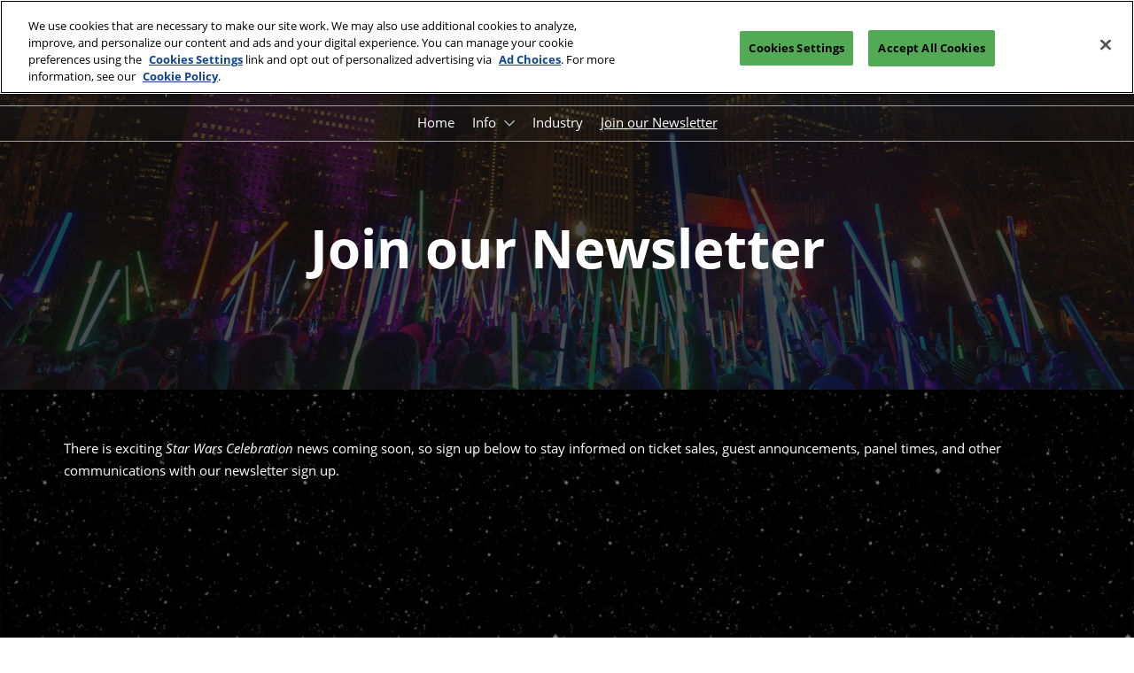

--- FILE ---
content_type: text/css;charset=utf-8
request_url: https://www.starwarscelebration.com/etc/designs/rx/sitebuilder/generated/rna/star-wars-celebration/live.min.ACSHASH916a86afaf3c0658916be153b44b7411.css
body_size: 2004
content:
@font-face{font-family:"OpenSans";src:local("OpenSans"),url("../../../../common/theme-fonts/open-sans/OpenSans-Regular.woff2") format("woff2"),url("../../../../common/theme-fonts/open-sans/OpenSans-Regular.woff") format("woff");font-weight:normal;font-style:normal;font-display:swap}
@font-face{font-family:"OpenSans";src:local("OpenSans"),url("../../../../common/theme-fonts/open-sans/OpenSans-Bold.woff2") format("woff2"),url("../../../../common/theme-fonts/open-sans/OpenSans-Bold.woff") format("woff");font-weight:bold;font-style:normal;font-display:swap}
@font-face{font-family:"OpenSans";src:local("OpenSans"),url("../../../../common/theme-fonts/open-sans/OpenSans-BoldItalic.woff2") format("woff2"),url("../../../../common/theme-fonts/open-sans/OpenSans-BoldItalic.woff") format("woff");font-weight:bold;font-style:italic;font-display:swap}
@font-face{font-family:"OpenSans";src:local("OpenSans"),url("../../../../common/theme-fonts/open-sans/OpenSans-Italic.woff2") format("woff2"),url("../../../../common/theme-fonts/open-sans/OpenSans-Italic.woff") format("woff");font-weight:normal;font-style:italic;font-display:swap}
.theme--color,.radio input[type=radio]:checked,.radio-inline input[type=radio]:checked,.checkbox input[type=checkbox]:checked,.checkbox-inline input[type=checkbox]:checked,.badge.active{background-color:#c38e29}
mark{background-color:#f3e3c5}
.testimonials .swiper-pagination-bullet-active{background:#c38e29}
a,a:hover,a:focus,.show-info .fa,.testimonials .swiper-slide .testimonial__slide .testimonial__blurb--quote-icon,.show-info.show-info--header .fa,.breadcrumb li>a.breadcrumb-delim{color:#c38e29}
.title__base a,.text a{color:inherit;text-decoration:underline}
.title__base a:hover,.text a:hover{color:#000;background-color:#f9f4ea}
.title__base a:focus,.text a:focus{outline:1px solid #333;outline-offset:2px}
.title__base a[target="_blank"]::after,.text a[target="_blank"]::after{color:#c38e29}
.aem-Grid--text-white .title__base a:hover,.aem-Grid--text-white .text a:hover{color:#fff;background-color:#b08025}
.aem-Grid--text-white .title__base a:focus,.aem-Grid--text-white .text a:focus{outline:1px solid #fff;outline-offset:2px}
.aem-Grid--text-white .title__base a[target="_blank"]::after,.aem-Grid--text-white .text a[target="_blank"]::after{color:#d5b069}
.radio input[type=radio]:checked,.radio-inline input[type=radio]:checked,.checkbox input[type=checkbox]:checked,.checkbox-inline input[type=checkbox]:checked{border-color:#c38e29}
.link-underline.btn-primary::after{border-top-color:#c38e29}
.btn:focus,.btn.focus{outline-color:#c38e29}
.favourite-select-fill{fill:#c38e29}
.text-primary{color:#c38e29}
a.text-primary:hover,a.text-primary:focus{color:#996f20}
a.text-primary:hover,a.text-primary:focus{color:#996f20}
.cmp-accordion__header .cmp-accordion__button--expanded{color:#c38e29}
.show-planning-component header{background:linear-gradient(#2d2d2d,#2d2d2d)}
@media(min-width:1199px){.primary-nav__list--level2{background-image:linear-gradient(#2d2d2d,#2d2d2d)}
}
@media(max-width:1199px){.primary-nav__wrap{background:linear-gradient(rgba(45,45,45,0.8),rgba(45,45,45,0.8));left:auto;right:0}
}
.info-banner,.info-banner__text,header,.show-info.show-info--header{color:#fff}
header a,header a:focus,header a:hover,header button,nav.navbar .navbar-nav>li.open .dropdown-menu>li>a{color:#fff}
@media(max-width:1199px){nav.navbar .navbar-toggle-close{color:#fff}
}
.info-banner__tint{background:#2d2d2d;opacity:.6}
nav.navbar,.show-info.show-info--header,.title__base,h1,h2,h3,h4,h5,h6,.h1,.h2,.h3,.h4,.h5,.h6,.btn{font-family:OpenSans,Roboto,"Open Sans",Arial,sans-serif}
body{font-family:OpenSans,Roboto,"Open Sans",Arial,sans-serif}
.btn,.btn-border-radius{border-radius:0}
.btn-primary,.btn-secondary,.showplan--btnFontColor{color:#fff}
.showplan--svg-fill-icon__btnFontColor{fill:#fff}
.showplan--svg-border-icon__btnFontColor{stroke:#fff}
.btn-primary{background:#c38e29;border-color:#9b7120}
.btn-primary:hover,.btn-primary.hover,.btn-primary:focus,.btn-primary.focus{color:#fff;background-color:#9b7120;border-color:#9b7120}
.btn-primary:hover::after,.btn-primary.hover::after,.btn-primary:focus::after,.btn-primary.focus::after{color:#fff;background-color:#9b7120;border-color:#9b7120}
.btn-primary:hover:active,.btn-primary.hover:active,.btn-primary:focus:active,.btn-primary.focus:active,.btn-primary:hover.active,.btn-primary.hover.active,.btn-primary:focus.active,.btn-primary.focus.active{background-color:#9b7120;border-color:#9b7120;outline-color:#c38e29}
.btn-primary:hover:active::after,.btn-primary.hover:active::after,.btn-primary:focus:active::after,.btn-primary.focus:active::after,.btn-primary:hover.active::after,.btn-primary.hover.active::after,.btn-primary:focus.active::after,.btn-primary.focus.active::after{background-color:#9b7120;border-color:#9b7120}
.btn-primary:active,.btn-primary.active{background-color:#9b7120;border-color:#9b7120}
.btn-primary:active::after,.btn-primary.active::after{background-color:#9b7120;border-color:#9b7120;box-shadow:inset 0 3px 5px rgba(0,0,0,0.125)}
.btn-secondary{background:#cfcfcf;border-color:#b7b7b7}
.btn-secondary:hover,.btn-secondary.hover,.btn-secondary:focus,.btn-secondary.focus{color:#fff;background-color:#b7b7b7;border-color:#b7b7b7}
.btn-secondary:hover::after,.btn-secondary.hover::after,.btn-secondary:focus::after,.btn-secondary.focus::after{color:#fff;background-color:#b7b7b7;border-color:#b7b7b7}
.btn-secondary:hover:active,.btn-secondary.hover:active,.btn-secondary:focus:active,.btn-secondary.focus:active,.btn-secondary:hover.active,.btn-secondary.hover.active,.btn-secondary:focus.active,.btn-secondary.focus.active{background-color:#b7b7b7;border-color:#b7b7b7;outline-color:#c38e29}
.btn-secondary:hover:active::after,.btn-secondary.hover:active::after,.btn-secondary:focus:active::after,.btn-secondary.focus:active::after,.btn-secondary:hover.active::after,.btn-secondary.hover.active::after,.btn-secondary:focus.active::after,.btn-secondary.focus.active::after{background-color:#b7b7b7;border-color:#b7b7b7}
.btn-secondary:active,.btn-secondary.active{background-color:#b7b7b7;border-color:#b7b7b7}
.btn-secondary:active::after,.btn-secondary.active::after{background-color:#b7b7b7;border-color:#b7b7b7;box-shadow:inset 0 3px 5px rgba(0,0,0,0.125)}
.title-primary{color:#c38e29}
.title-secondary{color:#cfcfcf}
.nav-pills{border-bottom:medium solid #c38e29}
.nav-pills>li.active>a,.nav-pills>li.active>a:hover,.nav-pills>li.active>a:focus{background-color:#c38e29}
@media only screen and (max-width:480px){.contact-options-container .contact-option{background-color:#c38e29}
}
.ais-SearchBox-submit,.switch-inner-before{background-color:#c38e29}
.ais-ClearRefinements-button,.filter-item-checkbox-icon-selected{color:#c38e29}
.ais-SearchBox-submit:hover{background-color:#9b7120}
.ais-ClearRefinements-button:focus,.ais-ClearRefinements-button:hover{color:#9b7120}
.showplan--svg-fill-icon__hover{fill:#9b7120}
.showplan--svg-border-icon__hover{stroke:#9b7120}
.showplan--btn-text__hover{color:#9b7120}
.showplan--btn-bg__hover{background-color:#9b7120}
.recommendation-categories .label-default{color:#404040}
.cmp-rxcarousel__indicators .cmp-rxcarousel__indicator--active,.hero-carousel .cmp-carousel__indicators .cmp-carousel__indicator--active,.hero-carousel .theme-dark .cmp-carousel__indicators .cmp-carousel__indicator--active{background-color:#c38e29;width:13px;height:13px}
.btn-link__primary{color:#c38e29}
.btn-link__secondary{color:#cfcfcf}
.conversion-module__base--accent-colour{background-color:#c38e29}
.conversion-module__base--secondary-colour{background-color:#cfcfcf}
.conversion-module__text--accent-colour{color:#c38e29}
.conversion-module__text--secondary-colour{color:#cfcfcf}
.theme__ac-color--background-color{background-color:#c38e29}
.theme__ac-color--background-color-lighten-40{background-color:#f3e3c5}
.theme__ac-color--background-color-hover:hover,.theme__ac-color--background-color-hover:focus{background-color:#c38e29}
.theme__ac-color--background-color-hover-lighten-90:hover,.theme__ac-color--background-color-hover-lighten-90:focus{background-color:#f9f4ea}
.theme__ac-color--background-color-checked:checked{background-color:#c38e29}
.theme__ac-color--background-color-is-active.is-active{background-color:#c38e29}
.is-active .theme__ac-color--background-color-active-parent{background-color:#c38e29}
.theme__ac-color--color{color:#c38e29}
.theme__ac-color--color-hover:hover,.theme__ac-color--color-hover:focus{color:#c38e29}
.theme__ac-color--color-is-active.is-active{color:#c38e29}
.is-active .theme__ac-color--color-active-parent{color:#c38e29}
.theme__ac-color--border-color{border-color:#c38e29}
.theme__ac-color--border-color-hover:hover,.theme__ac-color--border-color-hover:focus{border-color:#c38e29}
.theme__ac-color--border-color-checked:checked{border-color:#c38e29}
.theme__ac-color--border-color-is-active.is-active{border-color:#c38e29}
.is-active .theme__ac-color--border-color-active-parent{border-color:#c38e29}
.theme__ac-color--border-top-color{border-top-color:#c38e29}
.theme__ac-color--border-top-color-hover:hover,.theme__ac-color--border-top-color-hover:focus{border-top-color:#c38e29}
.theme__ac-color--border-bottom-color{border-bottom-color:#c38e29}
.theme__ac-color--border-bottom-color-hover:hover,.theme__ac-color--border-bottom-color-hover:focus{border-bottom-color:#c38e29}
.theme__ac-color--border-left-color{border-left-color:#c38e29}
.theme__ac-color--border-left-color-hover:hover,.theme__ac-color--border-left-color-hover:focus{border-left-color:#c38e29}
.theme__ac-color--border-right-color{border-right-color:#c38e29}
.theme__ac-color--border-right-color-hover:hover,.theme__ac-color--border-right-color-hover:focus{border-right-color:#c38e29}
.theme__ac-color--outline-color{outline-color:#c38e29}
.theme__ac-color--outline-color-focus:focus{outline-color:#c38e29}
.theme__ac-color--fill{fill:#c38e29}
.theme__secondary--background-color{background-color:#cfcfcf}
.theme__secondary--background-color-lighten-40{background-color:#fff}
.theme__secondary--background-color-hover:hover,.theme__secondary--background-color-hover:focus{background-color:#cfcfcf}
.theme__secondary--background-color-checked:checked{background-color:#cfcfcf}
.theme__secondary--background-color-is-active.is-active{background-color:#cfcfcf}
.is-active .theme__secondary--background-color-active-parent{background-color:#cfcfcf}
.theme__secondary--color{color:#cfcfcf}
.theme__secondary--color-hover:hover,.theme__secondary--color-hover:focus{color:#cfcfcf}
.theme__secondary--color-is-active.is-active{color:#cfcfcf}
.is-active .theme__secondary--color-active-parent{color:#cfcfcf}
.theme__secondary--border-color{border-color:#cfcfcf}
.theme__secondary--border-color-hover:hover,.theme__secondary--border-color-hover:focus{border-color:#cfcfcf}
.theme__secondary--border-color-checked:checked{border-color:#cfcfcf}
.theme__secondary--border-color-is-active.is-active{border-color:#cfcfcf}
.is-active .theme__secondary--border-color-active-parent{border-color:#cfcfcf}
.theme__secondary--border-top-color{border-top-color:#cfcfcf}
.theme__secondary--border-top-color-hover:hover,.theme__secondary--border-top-color-hover:focus{border-top-color:#cfcfcf}
.theme__secondary--border-bottom-color{border-bottom-color:#cfcfcf}
.theme__secondary--border-bottom-color-hover:hover,.theme__secondary--border-bottom-color-hover:focus{border-bottom-color:#cfcfcf}
.theme__secondary--border-left-color{border-left-color:#cfcfcf}
.theme__secondary--border-left-color-hover:hover,.theme__secondary--border-left-color-hover:focus{border-left-color:#cfcfcf}
.theme__secondary--border-right-color{border-right-color:#cfcfcf}
.theme__secondary--border-right-color-hover:hover,.theme__secondary--border-right-color-hover:focus{border-right-color:#cfcfcf}
.theme__secondary--outline-color{outline-color:#cfcfcf}
.theme__secondary--outline-color-focus:focus{outline-color:#cfcfcf}
.theme__secondary--fill{fill:#cfcfcf}
.theme__header--background-solid{background:linear-gradient(#2d2d2d,#2d2d2d)}
.theme__header--background-solid-important{background:linear-gradient(#2d2d2d,#2d2d2d) !important}
.theme__header--background-gradient{background:linear-gradient(#2d2d2d,#2d2d2d)}
@media(min-width:1200px){.theme__header--background-gradient.header__top-wrap--simple{background:linear-gradient(rgba(45,45,45,0.6),rgba(45,45,45,0.1))}
.theme__header--background-gradient.header__top-wrap--simple.header__scrolled{background:linear-gradient(#2d2d2d,#2d2d2d)}
}
@media(min-width:992px){.theme__header--background-gradient.header__top-wrap--mega,.theme__header--background-gradient.header__top-wrap--mobile-first{background:linear-gradient(rgba(45,45,45,0.6),rgba(45,45,45,0.1))}
.theme__header--background-gradient.header__top-wrap--mega.header__scrolled,.theme__header--background-gradient.header__top-wrap--mobile-first.header__scrolled{background:linear-gradient(#2d2d2d,#2d2d2d)}
}
.theme__header--background-transparent{background:linear-gradient(rgba(45,45,45,0.8),rgba(45,45,45,0.8))}
.theme__header-text--color{color:#fff}
.theme__header-link--color{color:#fff}
.theme__jumbotron-tint--background{background:#131212}
.theme__jumbotron-tint--opacity{opacity:.75}
.theme__image-overlay--background{background:rgba(0,0,0,0.5)}
.theme__footer--background{background-color:#2d2d2d}
.theme__footer-sub--background{background-color:#202020}
.theme__footer-text--color{color:#fff}
.theme__footer-link--color{color:#fff}
.theme__global-nav--background{background-color:#000}
.theme__global-nav--border-bottom-color{border-bottom-color:#000}
.theme__btn--border-radius{border-radius:0}
.theme__btn-text--color{color:#fff}
.theme__btn-text-color--fill{fill:#fff}
.theme__btn-text-color--stroke{stroke:#fff}
.theme__headings--font-family{font-family:OpenSans,Roboto,"Open Sans",Arial,sans-serif}
.theme__text--font-family{font-family:OpenSans,Roboto,"Open Sans",Arial,sans-serif}
.theme__color{color:#fff}
.theme__color--hover:hover,.theme__color--hover:focus{color:#fff}
.theme__border-color{border-color:#fff}
.theme__border-color--hover:hover,.theme__border-color--hover:focus{border-color:#fff}
.theme__border-color--is-active.is-active{border-color:#fff}
.is-active .theme__border-color--is-active-parent{border-color:#fff}
.theme__border-color-transparent{border-color:transparent}
.theme__dropdown-arrow-color::after{border-bottom-color:#000}
.theme__background{background-color:#2d2d2d}
.theme__shade-background{background-color:#404040}
.theme__background .theme__link-color,.footer__base .theme__link-color{color:#fff}
.theme__tint--background{background:#131212}

--- FILE ---
content_type: application/x-javascript
request_url: https://assets.adobedtm.com/780ba0d13deb/543dabc134e6/2ce13b04bc11/RC5232c0457e8447f2a40c83c48217e1db-source.min.js
body_size: 285
content:
// For license information, see `https://assets.adobedtm.com/780ba0d13deb/543dabc134e6/2ce13b04bc11/RC5232c0457e8447f2a40c83c48217e1db-source.js`.
_satellite.__registerScript('https://assets.adobedtm.com/780ba0d13deb/543dabc134e6/2ce13b04bc11/RC5232c0457e8447f2a40c83c48217e1db-source.min.js', "var mp=/feathr:([^;]+).*$/gi.exec(_satellite.getVar(\"bu.media.pixel.table\"));mp&&(!function(e,a,t,n,r,i){if(!e[r]){i=e[r]=function(){i.invoke?i.invoke.apply(i,arguments):i.queue.push(arguments)},i.queue=[],i.loaded=1*new Date,i.version=\"1.0.0\",e.FeathrBoomerang=i;var p=a.createElement(t);r=a.getElementsByTagName(\"head\")[0]||a.getElementsByTagName(\"script\")[0].parentNode;p.async=!0,p.src=n,r.appendChild(p)}}(window,document,\"script\",\"https://cdn.feathr.co/js/boomerang.min.js\",\"feathr\"),feathr(\"fly\",mp[1]),feathr(\"sprinkle\",\"page_view\"));");

--- FILE ---
content_type: application/x-javascript
request_url: https://assets.adobedtm.com/780ba0d13deb/543dabc134e6/2ce13b04bc11/RC60bb324dc54d49ddb1bbf5c0fadf6f3f-source.min.js
body_size: 140
content:
// For license information, see `https://assets.adobedtm.com/780ba0d13deb/543dabc134e6/2ce13b04bc11/RC60bb324dc54d49ddb1bbf5c0fadf6f3f-source.js`.
_satellite.__registerScript('https://assets.adobedtm.com/780ba0d13deb/543dabc134e6/2ce13b04bc11/RC60bb324dc54d49ddb1bbf5c0fadf6f3f-source.min.js', "var links=document.getElementsByTagName(\"a\"),mp_id=\"\";if(mixpanel&&(mp_id=mixpanel.get_distinct_id()),mp_id)for(var i=0;i<links.length;i++){var link=links[i];if(link.href&&-1!==link.href.indexOf(\"www.showclix.com\")){var separator=-1!==link.href.indexOf(\"?\")?\"&\":\"?\";link.href=link.href+separator+\"mp_id=\"+mp_id}}");

--- FILE ---
content_type: application/x-javascript
request_url: https://assets.adobedtm.com/780ba0d13deb/543dabc134e6/2ce13b04bc11/RCb11f74017e424ed8a9ff889c9ca483f3-source.min.js
body_size: 758
content:
// For license information, see `https://assets.adobedtm.com/780ba0d13deb/543dabc134e6/2ce13b04bc11/RCb11f74017e424ed8a9ff889c9ca483f3-source.js`.
_satellite.__registerScript('https://assets.adobedtm.com/780ba0d13deb/543dabc134e6/2ce13b04bc11/RCb11f74017e424ed8a9ff889c9ca483f3-source.min.js', "<script>\n!function(e,o,n,i){if(!e){e=e||{},window.permutive=e,e.q=[];var t=function(){return([1e7]+-1e3+-4e3+-8e3+-1e11).replace(/[018]/g,function(e){return(e^(window.crypto||window.msCrypto).getRandomValues(new Uint8Array(1))[0]&15>>e/4).toString(16)})};e.config=i||{},e.config.apiKey=o,e.config.workspaceId=n,e.config.environment=e.config.environment||\"production\",(window.crypto||window.msCrypto)&&(e.config.viewId=t());for(var g=[\"addon\",\"identify\",\"track\",\"trigger\",\"query\",\"segment\",\"segments\",\"ready\",\"on\",\"once\",\"user\",\"consent\"],r=0;r<g.length;r++){var w=g[r];e[w]=function(o){return function(){var n=Array.prototype.slice.call(arguments,0);e.q.push({functionName:o,arguments:n})}}(w)}}}(window.permutive,\"394f5b6d-4224-4a63-9ca8-964c7ebc364e\",\"0f73e92f-4074-4fe3-85d3-ed3fc969859e\",{\"consentRequired\": false});\nwindow.googletag=window.googletag||{},window.googletag.cmd=window.googletag.cmd||[],window.googletag.cmd.push(function(){if(0===window.googletag.pubads().getTargeting(\"permutive\").length){var e=window.localStorage.getItem(\"_pdfps\");window.googletag.pubads().setTargeting(\"permutive\",e?JSON.parse(e):[]);var o=window.localStorage.getItem(\"permutive-id\");o&&(window.googletag.pubads().setTargeting(\"puid\",o),window.googletag.pubads().setTargeting(\"ptime\",Date.now().toString())),window.permutive.config.viewId&&window.googletag.pubads().setTargeting(\"prmtvvid\",window.permutive.config.viewId),window.permutive.config.workspaceId&&window.googletag.pubads().setTargeting(\"prmtvwid\",window.permutive.config.workspaceId)}});\npermutive.addon('web',{\n  \"page\": {\n    \"classifications_watson\": {\n      \"categories\": \"$alchemy_taxonomy\",\n      \"keywords\": \"$alchemy_keywords\"\n    }\n  }\n});\n</script>\n<script async src=\"https://0f73e92f-4074-4fe3-85d3-ed3fc969859e.edge.permutive.app/0f73e92f-4074-4fe3-85d3-ed3fc969859e-web.js\"></script>");

--- FILE ---
content_type: application/javascript;charset=utf-8
request_url: https://www.starwarscelebration.com/etc.clientlibs/rx/components/sitebuilder/content/button/clientlibs.min.ACSHASH697db213c8e15127baaa70c6ef76fe4f.js
body_size: 2077
content:
"use strict";(self.webpackChunk=self.webpackChunk||[]).push([[6550],{228:(t,e,i)=>{var s=i(4176);rx.componentLoader.register({lightbox:class{constructor(t,e){this.options=e,this.element=t,this.contentLightbox=!1,this.init()}init(){this.addEventListeners()}addEventListeners(){this.element.addEventListener("click",t=>{t.preventDefault(),this.openLightbox()}),this.element.addEventListener("keydown",t=>{"Enter"===t.key&&(t.preventDefault(),this.openLightbox(!0))})}openLightbox(t){this.contentLightbox||(this.contentLightbox=new s.dX(this.element,this.options),this.contentLightbox.init()),this.contentLightbox.preOpen(t)}}})},4176:(t,e,i)=>{i.d(e,{Bb:()=>o,dX:()=>n});class s{constructor(t,e){this.element=t,this.options={modal:!1,...e},this.loader='<div class="lightbox__loader-wrapper"><div class="lightbox__loader theme__ac-color--border-top-color theme__ac-color--border-bottom-color"></div></div>',this.a11yKeysHandler=this.a11yKeys.bind(this),this.trapFocusHandler=this.trapFocus.bind(this),this.closeHandler=this.close.bind(this),this.ignoreFocusChanges=!1,this.isOpen=!1}init(){this.setupLayout()}setupLayout(){const t=document.querySelector(".lightbox__base");t?this.assignElenemts(t):this.createMarkup()}createMarkup(){this.markup={layout:document.createElement("DIV"),wrapper:document.createElement("DIV"),container:document.createElement("DIV"),inner:document.createElement("DIV"),overlay:document.createElement("DIV"),closeButton:document.createElement("A"),closeIcon:document.createElement("SPAN"),a11yblock:document.createElement("DIV")},this.markup.layout.classList.add("lightbox__base"),this.markup.layout.classList.add("lightbox__base--hidden"),this.markup.layout.setAttribute("aria-hidden","true"),this.markup.wrapper.classList.add("lightbox__wrapper"),this.markup.overlay.classList.add("lightbox__overlay"),this.markup.container.classList.add("lightbox__container"),this.markup.container.setAttribute("role","dialog"),this.markup.container.setAttribute("aria-modal","true"),this.markup.inner.classList.add("lightbox__inner"),this.markup.closeButton.setAttribute("href",""),this.markup.closeButton.classList.add("lightbox__closeButton"),this.markup.closeButton.setAttribute("tabindex",0),this.markup.closeIcon.classList.add("fa"),this.markup.closeIcon.classList.add("fa-close"),this.markup.a11yblock.setAttribute("tabindex",0),this.markup.layout.appendChild(this.markup.wrapper),this.markup.wrapper.appendChild(this.markup.a11yblock),this.markup.wrapper.appendChild(this.markup.container),this.markup.wrapper.appendChild(this.markup.a11yblock.cloneNode()),this.markup.wrapper.appendChild(this.markup.overlay),this.markup.container.appendChild(this.markup.closeButton),this.markup.container.appendChild(this.markup.inner),this.markup.closeButton.appendChild(this.markup.closeIcon),document.body.appendChild(this.markup.layout),this.markup.inner.innerHTML=this.loader}assignElenemts(t){this.markup={},this.markup.layout=t,this.markup.wrapper=t.querySelector(".lightbox__wrapper"),this.markup.container=t.querySelector(".lightbox__container"),this.markup.inner=t.querySelector(".lightbox__inner"),this.markup.closeButton=t.querySelector(".lightbox__closeButton"),this.markup.overlay=t.querySelector(".lightbox__overlay"),this.markup.a11yblock=this.markup.wrapper.querySelector("div")}setInternalListeners(){document.addEventListener("keyup",this.a11yKeysHandler,!0),document.addEventListener("focus",this.trapFocusHandler,!0),this.markup.closeButton.addEventListener("click",this.closeHandler),this.options.modal||this.markup.overlay.addEventListener("click",this.closeHandler)}removeInternalListeners(){document.removeEventListener("keyup",this.a11yKeysHandler,!0),document.removeEventListener("focus",this.trapFocusHandler,!0),this.markup.closeButton.removeEventListener("click",this.closeHandler),this.markup.overlay.removeEventListener("click",this.closeHandler)}trapFocus(t){this.ignoreFocusChanges||(this.markup.container.contains(t.target)?this.innerLastFocus=t.target:(this.focusFirstDescendant(this.markup.container),this.innerLastFocus=document.activeElement))}attemptFocus(t){this.ignoreFocusChanges=!0;try{t.focus()}catch(t){}return this.ignoreFocusChanges=!1,document.activeElement===t}focusFirstDescendant(t){for(let e=0;e<t.childNodes.length;e++){const i=t.childNodes[e];if(this.attemptFocus(i)||this.focusFirstDescendant(i))return!0}return!1}a11yKeys(t){if("Escape"===t.key)this.close(t)}open(t){this.isOpen||(this.isOpen=!0,this.lastFocus=document.activeElement,this.setInternalListeners(),this.markup.layout.classList.remove("lightbox__base--hidden"),this.markup.layout.setAttribute("aria-hidden","false"),document.documentElement.style.overflow="hidden",t&&this.markup.a11yblock.focus())}close(t){t.preventDefault(),this.isOpen&&(this.isOpen=!1,this.removeInternalListeners(),this.markup.layout.classList.add("lightbox__base--hidden"),this.markup.layout.setAttribute("aria-hidden","true"),document.documentElement.style.overflow="",this.markup.inner.innerHTML=this.loader,this.markup.container.style.maxHeight="",this.lastFocus&&this.lastFocus.focus())}fetchContent(t,e,i){fetch(t).then(t=>{if(!t.ok)throw new Error;return t.text()}).then(t=>{e.innerHTML=t,i()}).then(t=>(rx.script.handleScriptsAsync(this.markup.layout),t)).catch(t=>{throw new Error(t)})}}class n extends s{constructor(t,e){super(t,e),this.keyboard=!1}handleLightboxType(){this.markup.layout.classList.remove("lightbox__base--image"),this.markup.layout.classList.add("lightbox__base--content"),window.addEventListener("resize",rx.debounce(this.checkSize.bind(this),250))}preOpen(t){const{location:e}=this.options,{inner:i}=this.markup,s=`${e.substring(0,e.indexOf(".html"))}/_jcr_content/root/responsivegrid_12colTop.html`;this.keyboard=t,this.handleLightboxType(),this.isOpen||(this.open(this.keyboard),this.keyboard=!1,this.fetchContent(s,i,this.checkSize.bind(this)))}checkSize(t){if(this.markup.container.removeAttribute("style"),window.innerWidth>992){const e=this.markup.inner.offsetHeight,i=this.markup.container.offsetHeight;let s=t||0;this.markup.container.style.maxHeight=`${e+i}px`,this.checkNotLoadedImages()&&s<30&&setTimeout(()=>{s++,this.checkSize(s)},100)}else this.markup.container.style.maxHeight=""}checkNotLoadedImages(){const t=this.markup.layout.querySelectorAll("img"),e=[];return t.forEach(t=>{t.complete||e.push(t)}),e.length>0}}class o extends s{constructor(t,e){super(t,e),this.position=0,this.keyboard=!1,this.arrowNavigationHandler=this.arrowNavigation.bind(this),this.checkSizeHandler=rx.debounce(this.checkSize.bind(this),250),this.getViewportSizeHandler=rx.debounce(this.getViewportSize.bind(this),250),this.getViewportSize()}handleLightboxType(){this.markup.layout.classList.remove("lightbox__base--content"),this.markup.layout.classList.add("lightbox__base--image"),window.addEventListener("resize",this.getViewportSizeHandler),window.addEventListener("resize",this.checkSizeHandler)}preOpen(t){const{location:e,selector:i,position:s}=this.options,{inner:n}=this.markup,o=`${e}${i}${s-1}.html`;this.position=parseInt(s,10),this.keyboard=t,this.handleLightboxType(),this.isOpen||(this.open(this.keyboard),this.keyboard=!1,this.fetchContent(o,n,this.fetchCallback.bind(this)))}fetchCallback(){this.checkSize(),this.handleNavigation()}checkSize(){const t=this.markup.inner.querySelector(".img-resp__base").style.paddingBottom,e=parseFloat(t.substring(0,t.length-1)),i=this.windowHeight-274,s=this.getMaxWidth();this.markup.container.removeAttribute("style"),this.windowWidth>768&&s*e/100>i&&(this.markup.container.style.width=100*i/e+"px")}getMaxWidth(){let t=this.windowWidth;return this.windowWidth>1200?t=1160:this.windowWidth>992?t=940:this.windowWidth>768&&(t=720),t}getViewportSize(){this.windowWidth=window.innerWidth,this.windowHeight=window.innerHeight}handleNavigation(){const t=this.markup.inner.querySelector(".image-lightbox__chevron--prev"),e=this.markup.inner.querySelector(".image-lightbox__chevron--next"),{total:i}=this.options;1===this.position?t.classList.add("image-lightbox__chevron--hidden"):this.position===parseInt(i,10)&&e.classList.add("image-lightbox__chevron--hidden"),t.addEventListener("click",()=>{this.position-=1,this.navigate()}),e.addEventListener("click",()=>{this.position+=1,this.navigate()}),document.addEventListener("keyup",this.arrowNavigationHandler,!0)}arrowNavigation(t){const{total:e}=this.options;switch(t.key){case"ArrowLeft":this.position>1&&(this.position-=1,this.navigate());break;case"ArrowRight":this.position<parseInt(e,10)&&(this.position+=1,this.navigate())}}navigate(){const{location:t,selector:e}=this.options,{inner:i}=this.markup,s=`${t}${e}${this.position-1}.html`;document.removeEventListener("keyup",this.arrowNavigationHandler,!0),this.fetchContent(s,i,this.fetchCallback.bind(this))}close(t){super.close(t),document.removeEventListener("keyup",this.arrowNavigationHandler,!0),window.removeEventListener("resize",this.getViewportSizeHandler),window.removeEventListener("resize",this.checkSizeHandler)}}}},t=>{var e;e=228,t(t.s=e)}]);
"use strict";(self.webpackChunk=self.webpackChunk||[]).push([[8567],{869:(t,e,a)=>{var n=a(2919),r=a.n(n);!function(){const t=(t,a)=>{document.body.addEventListener("click",n=>{const r=n.target.closest("a.btn[data-mixpanel-params], a.btn-link[data-mixpanel-params]");if(r){let n=r.getAttribute("data-mixpanel-params");n=n.replace(/state=\{([^}]*)\}/g,(t,e)=>"state={"+e.replace(/"/g,"'")+"}");const s=JSON.parse(n),c=JSON.parse(r.getAttribute("data-mixpanel-event"));s["Product Area"]=t,s["Page Type"]=a,e(s,c)}})},e=(t,e)=>{r().track(e.click,t)};(()=>{const{productArea:e,pageType:a}=window.reactSettingsMixpanel?.props?.context||{};t(e,a)})()}()}},t=>{t.O(0,[7926],()=>{return e=869,t(t.s=e);var e});t.O()}]);


--- FILE ---
content_type: application/x-javascript
request_url: https://assets.adobedtm.com/780ba0d13deb/543dabc134e6/2ce13b04bc11/RCcb8e151438814b288f28f89e569516ab-source.min.js
body_size: 305
content:
// For license information, see `https://assets.adobedtm.com/780ba0d13deb/543dabc134e6/2ce13b04bc11/RCcb8e151438814b288f28f89e569516ab-source.js`.
_satellite.__registerScript('https://assets.adobedtm.com/780ba0d13deb/543dabc134e6/2ce13b04bc11/RCcb8e151438814b288f28f89e569516ab-source.min.js', "var mp=/fb:([^;]+)*.*$/gi.exec(_satellite.getVar(\"bu.media.pixel.table\"));if(mp)for(acc=mp[1].split(\",\"),i=0;i<acc.length;i++)!function(e,t,a,c,i,n,f){e.fbq||(i=e.fbq=function(){i.callMethod?i.callMethod.apply(i,arguments):i.queue.push(arguments)},e._fbq||(e._fbq=i),i.push=i,i.loaded=!0,i.version=\"2.0\",i.queue=[],(n=t.createElement(a)).defer=!0,n.src=c,(f=t.getElementsByTagName(a)[0]).parentNode.insertBefore(n,f))}(window,document,\"script\",\"https://connect.facebook.net/en_US/fbevents.js\"),fbq(\"init\",acc[i]),fbq(\"track\",\"PageView\");");

--- FILE ---
content_type: application/x-javascript
request_url: https://assets.adobedtm.com/780ba0d13deb/543dabc134e6/2ce13b04bc11/RC7a94439939dd4bc998892afac3a0c852-source.min.js
body_size: 275
content:
// For license information, see `https://assets.adobedtm.com/780ba0d13deb/543dabc134e6/2ce13b04bc11/RC7a94439939dd4bc998892afac3a0c852-source.js`.
_satellite.__registerScript('https://assets.adobedtm.com/780ba0d13deb/543dabc134e6/2ce13b04bc11/RC7a94439939dd4bc998892afac3a0c852-source.min.js', "var mp=/eloqua:([^;]+).*$/gi.exec(_satellite.getVar(\"bu.media.pixel.table\"));if(mp){var _elqQ=_elqQ||[];_elqQ.push([\"elqSetSiteId\",mp[1]]),_elqQ.push([\"elqTrackPageView\"]),function(){function e(){var e=document.createElement(\"script\");e.type=\"text/javascript\",e.async=!0,e.src=\"//img06.en25.com/i/elqCfg.min.js\";var t=document.getElementsByTagName(\"script\")[0];t.parentNode.insertBefore(e,t)}window.addEventListener?window.addEventListener(\"DOMContentLoaded\",e,!1):window.attachEvent&&window.attachEvent(\"onload\",e)}()}");

--- FILE ---
content_type: application/x-javascript
request_url: https://assets.adobedtm.com/780ba0d13deb/543dabc134e6/2ce13b04bc11/RC3b5d3ce4623744f292e06f9a82f6bcb2-source.min.js
body_size: 249
content:
// For license information, see `https://assets.adobedtm.com/780ba0d13deb/543dabc134e6/2ce13b04bc11/RC3b5d3ce4623744f292e06f9a82f6bcb2-source.js`.
_satellite.__registerScript('https://assets.adobedtm.com/780ba0d13deb/543dabc134e6/2ce13b04bc11/RC3b5d3ce4623744f292e06f9a82f6bcb2-source.min.js', "document.addEventListener(adobe.target.event.REQUEST_SUCCEEDED,(function(e){console.log(\"***********REQUEST_SUCCEEDED Fired******\");let n={};if(e&&e.detail){let o=e.detail.responseTokens;if(!o)return void console.log(\"***********Tokens null******\");console.log(\"*********** Token count ****** \"+o.length),n=o.filter(((e,n)=>n===o.findIndex((n=>e[\"activity.id\"]===n[\"activity.id\"]&&e[\"experience.id\"]===n[\"experience.id\"]&&e[\"offer.id\"]===n[\"offer.id\"])))),n.length>0&&sessionStorage.setItem(\"activityTokens\",JSON.stringify(n)),console.log(\"*********** Token count ****** \"+n.length)}}));");